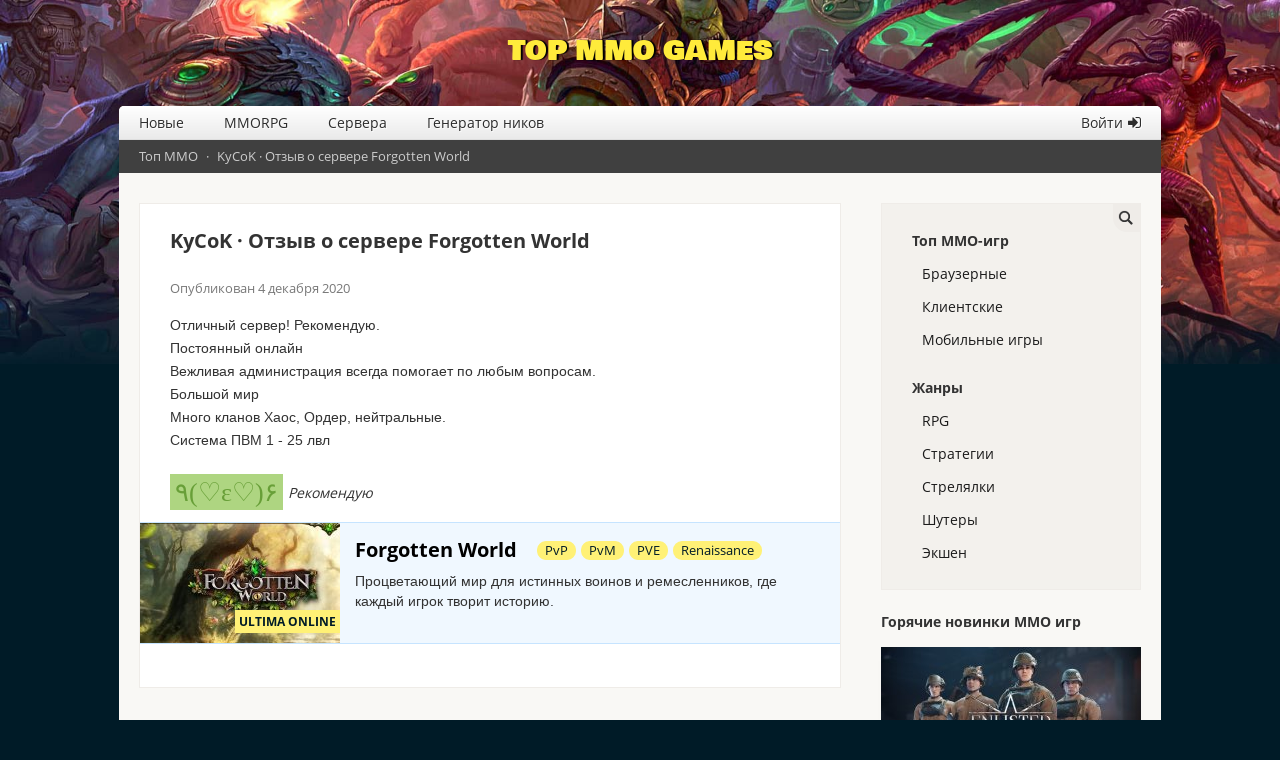

--- FILE ---
content_type: text/html; charset=UTF-8
request_url: https://top-mmogames.ru/reviews/review-1121
body_size: 3464
content:
<!DOCTYPE HTML>
<html xmlns="http://www.w3.org/1999/xhtml" xml:lang="ru" lang="ru">
<head>
<title>KyCoK · Отзыв о сервере Forgotten World</title>
<meta name="description" content="Отличный сервер! Рекомендую. Постоянный онлайн. Вежливая администрация всегда помогает по любым вопросам. Большой мир. Много кланов: Хаос, Ордер, нейтральные. Система ПВМ 1 - 25 лвл" />

<meta http-equiv="Content-Type" content="text/html; charset=UTF-8" />
<meta name="viewport" content="width=device-width, initial-scale=1">
<base href="https://top-mmogames.ru/"></base>
<link rel="canonical" href="https://top-mmogames.ru/reviews/review-1121"/>
<link rel="shortcut icon" type="image/x-icon" href="/favicon.ico">
<link rel="preload" href="/topmmo/fonts/OpenSans/OpenSans-Bold.woff2" as="font" type="font/woff2" crossorigin>
<link rel="preload" href="/topmmo/fonts/OpenSans/OpenSans-Regular.woff2" as="font" type="font/woff2" crossorigin>
<link rel="preload" href="/topmmo/fonts/fontawesome-webfont.woff2?v=4.3.0" as="font" type="font/woff2" crossorigin>
<link rel="preload" href="/topmmo/fonts/BowlbyOneSC/BowlbyOneSC-Regular.woff2" as="font" type="font/woff2" crossorigin>
<link rel="stylesheet" href="/topmmo/css/style.css?1.2" type="text/css" />
<link rel="stylesheet" href="/topmmo/css/fonts.css?1" type="text/css" />
<link rel="alternate" type="application/rss+xml" title="TOP MMO GAMES" href="rss">
</head>
<body>
<div class="logo"><a href="/">Top MMO Games</a></div>
<div id="wrapper">
<div id="header"><div class="mobilemenu"><div class="mobleft"></div><div class="mobright"></div></div>
<ul class="topmenu"><li><a href="/novye-mmo/" title="Новые обзоры ММО-игр">Новые</a></li><li><a href="/mmorpg/" title="Топ MMORPG игр">MMORPG</a></li><li><a href="/servera/" title="Сервера ММО-игр">Сервера</a></li><li><a href="/generator-nikov" title="Генератор ников">Генератор ников</a></li><li class="menulogin"><a href="/login" title="Войти на сайт">Войти</a></li></ul><div id="breadcrumbs"><span class="B_crumbBox"><span class="B_firstCrumb"><a class="B_homeCrumb" href="/" title="Топ ММО">Топ ММО</a></span>  ·  <span class="B_lastCrumb"><span class="B_currentCrumb">KyCoK · Отзыв о сервере Forgotten World</span></span></span></div></div>
<div id="content">
<article>
<h1>KyCoK · Отзыв о сервере Forgotten World</h1>
<div class="clear"></div>
<span class="news-meta">Опубликован <time class="news-date" datetime="2020-12-04T14:38:17+00:00"> 4 декабря 2020</time></span>
<p class="revtext">Отличный сервер! Рекомендую.
Постоянный онлайн
Вежливая администрация всегда помогает по любым вопросам.
Большой мир 
Много кланов Хаос, Ордер, нейтральные.
Система ПВМ 1 - 25 лвл</p>
<div class="revpage"><i class="awico thup"></i></div>
</article>
<div class="clear"></div>
<div itemscope itemtype="http://schema.org/GameServer" class="gamereview server">
<meta itemprop="name" content="Forgotten World" />
<meta itemprop="game" content="Ultima Online" />
<div class="grpic">
<a href="/uo-forgotten-world" title="Forgotten World">
<img itemprop="image" src="assets/cache/images/servers/21795/screenshot_181%282%29-200x120-a00.jpg">
<span>Ultima Online</span>
</a>
</div>
<div class="grtitle"><a href="/uo-forgotten-world" itemprop="sameAs url" title="Forgotten World">Forgotten World</a>
<div class="rts"><span>PvP</span><span>PvM</span><span>PVE</span><span>Renaissance</span></div></div>
<p class="grtext" itemprop="description">Процветающий мир для истинных воинов и ремесленников, где каждый игрок творит историю.</p>
</div>
<br />
</div>
<div id="sidebar">
<div class="sidehide"></div>
<form role="search" class="search-form-sidebar" action="search" method="get">
<div><input type="search" class="search-field" placeholder="Поиск" value="" name="text" title="Искать:">
<input type="hidden" name="searchid" value="2337607">
<input type="hidden" name="web" value="0"></div>
<div><button role="button" type="submit" class="search-submit-sidebar"><i></i></button></div>
</form>
<div class="smenu">
<span class="smenutop">Топ ММО-игр</span>
<a href="/browser/" title="Браузерные игры" >Браузерные</a>
<a href="/client/" title="Клиентские игры" >Клиентские</a>
<a href="/mobilnie-igry/" title="Мобильные игры" >Мобильные игры</a>

<span class="smenutop">Жанры</span>
<a href="/mmorpg/" title="MMORPG" >RPG</a>
<a href="/strategii/" title="Стратегии" >Стратегии</a>
<a href="/strelyalki/" title="Стрелялки" >Стрелялки</a>
<a href="/shutery/" title="Шутеры" >Шутеры</a>
<a href="/action/" title="Экшен" >Экшен</a>

</div>
<div class="rgame">
<span>Горячие новинки ММО игр</span>
<ul><li><a href="/enlisted"><span>Enlisted</span><img src="/assets/cache/images/clientgames/enlisted-260x150-61c.jpg" alt="Enlisted" width="260" height="150" /></a></li><li><a href="/leagueofangels-yarostnebes"><span>Лига Ангелов: Ярость Небес</span><img src="/assets/cache/images/clientgames/leagueofangels-yarostnebes-260x150-eac.jpg" alt="Лига Ангелов: Ярость Небес" width="260" height="150" /></a></li><li><a href="/lostark"><span>Lost Ark</span><img src="/assets/cache/images/clientgames/lostark-260x150-c11.jpg" alt="Lost Ark" width="260" height="150" /></a></li><li><a href="/lineage-2"><span>Lineage II</span><img src="/assets/cache/images/clientgames/lineage-2-260x150-a39.jpg" alt="Lineage II" width="260" height="150" /></a></li></ul>
</div>
</div>
<div class="bblock">
<div>
<span>Новые игры</span>
<ul>
<li><a href="/legendarium" title="Легендариум"><img width="36" height="36" itemprop="image" src="/assets/cache/images/mobile/legendarium-36x36-8f3.jpg" alt="Легендариум" /></a><a href="/legendarium" title="Легендариум">Легендариум</a></li><li><a href="/potc" title="Pirates of the Caribbean: Tides of War"><img width="36" height="36" itemprop="image" src="/assets/cache/images/browsergames/potc-36x36-378.jpg" alt="Pirates of the Caribbean: Tides of War" /></a><a href="/potc" title="Pirates of the Caribbean: Tides of War">Pirates of the Caribbean: Tides of War</a></li><li><a href="/monster-girls-online" title="Monster Girls Online"><img width="36" height="36" itemprop="image" src="/assets/cache/images/browsergames/monster-girls-online-36x36-f34.jpg" alt="Monster Girls Online" /></a><a href="/monster-girls-online" title="Monster Girls Online">Monster Girls Online</a></li><li><a href="/divine-ark" title="Divine Ark"><img width="36" height="36" itemprop="image" src="/assets/cache/images/clientgames/divine-ark-36x36-7c6.jpg" alt="Divine Ark" /></a><a href="/divine-ark" title="Divine Ark">Divine Ark</a></li><li><a href="/fantasy-hearts" title="Fantasy Hearts"><img width="36" height="36" itemprop="image" src="/assets/cache/images/mobile/fantasy-hearts-36x36-3da.jpg" alt="Fantasy Hearts" /></a><a href="/fantasy-hearts" title="Fantasy Hearts">Fantasy Hearts</a></li>
</ul>
</div>
<div>
<span>Новые сервера</span>
<ul>
<li><a href="/server-wow-alteracpvp" title="WoW Alterac PvP"><img width="36" height="36" itemprop="image" alt="WoW Alterac PvP" src="/assets/cache/images/servers/21788/img_0567-36x36-f6c.jpeg" /></a><a href="/server-wow-alteracpvp" title="WoW Alterac PvP">WoW Alterac PvP</a></li><li><a href="/server-mu-kaimass" title="MU-KAIMAS"><img width="36" height="36" itemprop="image" alt="MU-KAIMAS" src="/assets/cache/images/servers/21592/idwa7xt_copy_640x330-36x36-3dd.png" /></a><a href="/server-mu-kaimass" title="MU-KAIMAS">MU-KAIMAS</a></li><li><a href="/server-uo-xl" title="Ultima Online XL"><img width="36" height="36" itemprop="image" alt="Ultima Online XL" src="/assets/cache/images/servers/6177/xl-36x36-829.jpg" /></a><a href="/server-uo-xl" title="Ultima Online XL">Ultima Online XL</a></li><li><a href="/server-wow-warborn" title="Warborn WoW"><img width="36" height="36" itemprop="image" alt="Warborn WoW" src="/assets/cache/images/servers/21435/qweqweqwe%282%29-36x36-d5a.jpg" /></a><a href="/server-wow-warborn" title="Warborn WoW">Warborn WoW</a></li><li><a href="/server-mu-life" title="LifeMu"><img width="36" height="36" itemprop="image" alt="LifeMu" src="/assets/cache/images/servers/21101/lifemu_cover_640x330-36x36-f44.png" /></a><a href="/server-mu-life" title="LifeMu">LifeMu</a></li>
</ul>
</div>
</div>
<div id="sideoverlay"></div>
</div>
<div id="footer">
<div class="fmenu"><a href="/terms" title="Условия использования Top-MMOGames.ru" target="_blank">Условия использования</a> | <a href="/privacy-policy" title="Политика конфиденциальности Top-MMOGames.ru" target="_blank">Конфиденциальность</a> | <a href="/contact">Контакты</a> | <a href="/sitemap">Карта сайта</a> | <a href="/reklama">Реклама</a></div>
<div class="fcontent"><span>© 2016 - 2026 TOP MMO GAMES</span></div>
</div>
<script type="text/javascript">
( function() {
var header, mobleft, mobright, topmenu, wrapper, sidebar, sidehide;
header = document.getElementById( 'header' );
wrapper = document.getElementById( 'wrapper' );
sidebar = document.getElementById( 'sidebar' );
mobleft = header.getElementsByClassName( 'mobleft' )[0];
mobright = header.getElementsByClassName( 'mobright' )[0];
sidehide = sidebar.getElementsByClassName( 'sidehide' )[0];
if ( 'undefined' === typeof mobleft )
return;
topmenu = header.getElementsByTagName( 'ul' )[0];
if ( 'undefined' === typeof topmenu ) {
mobleft.style.display = 'none';
return;
}
mobright.onclick = function() {
wrapper.className += ' toggledside';
};
sidehide.onclick = function() {
wrapper.className = wrapper.className.replace( ' toggledside', '' ); 
};
mobleft.onclick = function() {
if ( -1 !== header.className.indexOf( 'toggled' ) )
header.className = header.className.replace( ' toggled', '' );
else
header.className += ' toggled';
};
} )();
document.getElementById("sideoverlay").onclick = function() {
if ( -1 !== document.getElementById( 'wrapper' ).className.indexOf( 'toggledside' ) ) {
document.getElementById( 'wrapper' ).className = document.getElementById( 'wrapper' ).className.replace( ' toggledside', '' );}};
</script>
<!-- Yandex.Metrika counter -->
<script type="text/javascript" >
(function (d, w, c) {
(w[c] = w[c] || []).push(function() {
try {
w.yaCounter36302530 = new Ya.Metrika({
id:36302530,
clickmap:true,
trackLinks:true,
accurateTrackBounce:true
});
} catch(e) { }
});
var n = d.getElementsByTagName("script")[0],
s = d.createElement("script"),
f = function () { n.parentNode.insertBefore(s, n); };
s.type = "text/javascript";
s.async = true;
s.src = "https://cdn.jsdelivr.net/npm/yandex-metrica-watch/watch.js";
if (w.opera == "[object Opera]") {
d.addEventListener("DOMContentLoaded", f, false);
} else { f(); }
})(document, window, "yandex_metrika_callbacks");
</script>
<noscript><div><img src="https://mc.yandex.ru/watch/36302530" style="position:absolute; left:-9999px;" alt="" /></div></noscript>
<!-- /Yandex.Metrika counter -->
</body>
</html>

--- FILE ---
content_type: text/css
request_url: https://top-mmogames.ru/topmmo/css/style.css?1.2
body_size: 7745
content:
@font-face {
  font-family: "FontAwesome";
  font-display: swap;
  src: url("/topmmo/fonts/fontawesome-webfont.eot?v=4.3.0");
  src: url("/topmmo/fonts/fontawesome-webfont.eot?#iefix&v=4.3.0") format("embedded-opentype"), url("/topmmo/fonts/fontawesome-webfont.woff2?v=4.3.0") format("woff2"),
    url("/topmmo/fonts/fontawesome-webfont.woff?v=4.3.0") format("woff"), url("/topmmo/fonts/fontawesome-webfont.ttf?v=4.3.0") format("truetype"),
    url("/topmmo/fonts/fontawesome-webfont.svg?v=4.3.0#fontawesomeregular") format("svg");
  font-weight: normal;
  font-style: normal;
  font: normal normal normal 14px/1 FontAwesome;
  font-size: inherit;
  text-rendering: auto;
  -webkit-font-smoothing: antialiased;
  -moz-osx-font-smoothing: grayscale;
  transform: translate(0, 0);
}
html {
  word-wrap: break-word;
}
body {
  color: #333;
  font-family: "Open Sans", Helvetica, serif;
  font-size: 14px;
  line-height: 23px;
  width: 100%;
  margin: 0;
  padding: 0;
  background: #001b27 url("/topmmo/img/bg.jpg") center 0 no-repeat;
  background-size: contain;
  position: relative;
  box-sizing: border-box;
}
::selection {
  background: #e0e9f9;
}
::-moz-selection {
  background: #e0e9f9;
}
p,
ul,
ol,
label {
  margin-bottom: 1em;
  font-family: Arial;
}
a {
  color: orangered;
  text-decoration: none;
  border-bottom: 1px solid #ffbeaa;
  cursor: pointer;
  -webkit-transition: color 0.3s ease, border-color 0.3s ease;
  transition: color 0.3s ease, border-color 0.3s ease;
}
a > img {
  border: none;
  vertical-align: bottom;
  max-width: 100%;
  height: auto;
}
a:hover {
  border-bottom: 1px solid #fff;
}
h1,
h2 {
  font-weight: 700;
  font-size: 20px;
  margin: 15px 0 25px;
}
h2 {
  font-size: 18px;
  margin-bottom: 15px;
}
blockquote {
  display: block;
  box-shadow: 1px 1px 1px 1px rgba(50, 50, 50, 0.2);
  padding: 0.5em 10px;
  margin: 0;
  text-align: center;
  border-left: 3px solid #fff176;
}
article h1 {
  float: left;
  margin-right: 10px;
}
div.score {
  font-size: 14px;
  font-family: "Open Sans", Helvetica, serif;
}
#wrapper {
  max-width: 1042px;
  width: 100%;
  margin: 0 auto 20px;
  overflow: hidden;
  background: #f9f8f5;
  padding-bottom: 30px;
  border-radius: 5px 5px 3px 3px;
}
#breadcrumbs {
  padding: 5px 15px;
  background: #404040;
  color: #ccc;
  font-size: 13px;
}
#breadcrumbs a {
  border: none;
  padding: 0 5px;
  color: #ccc;
}
#breadcrumbs a:hover {
  color: #ff4500;
}
#header {
  margin-bottom: 30px;
}
.B_currentCrumb {
  padding-left: 5px;
}
.topmenu {
  position: relative;
  font-size: 15px;
  background: #fff;
  background: -moz-linear-gradient(top, #ffffff 0%, #eaeaea 100%);
  background: -webkit-gradient(linear, left top, left bottom, color-stop(0%, #ffffff), color-stop(100%, #eaeaea));
  background: -webkit-linear-gradient(top, #ffffff 0%, #eaeaea 100%);
  background: -o-linear-gradient(top, #ffffff 0%, #eaeaea 100%);
  background: -ms-linear-gradient(top, #ffffff 0%, #eaeaea 100%);
  background: linear-gradient(to bottom, #ffffff 0%, #eaeaea 100%);
  padding: 0;
  display: block;
  margin: 0;
  list-style: none;
  border-bottom: 1px solid #dedede;
}
.topmenu li {
  display: inline-block;
}
.topmenu a {
  padding: 5px 20px;
  display: block;
  font-size: 14px;
  color: #2d2d2d;
  font-family: "Open Sans";
  text-shadow: 1px 1px 0 rgb(253, 253, 253);
  border-bottom: none;
}
.topmenu a:hover {
  background: #d8d8d8;
  text-shadow: 1px 1px 0 rgb(236, 236, 236);
  border-radius: 4px 4px 0 0;
}
.topmenu li.lpm > span {
  padding: 5px 10px;
  margin: 0;
}
.topmenu ul.serversmenuhid {
  top: 33px;
  max-width: 160px;
  background: #e4e1d8;
}
.logo {
  display: block;
  text-align: center;
  padding: 40px 0;
}
.logo a {
  font-size: 27px;
  text-decoration: none;
  border-bottom: none;
  color: #ffeb3b;
  font-family: "Bowlby One SC";
  text-transform: uppercase;
  text-shadow: 2px 0px 1px black;
}
.logo a:hover {
  color: yellow;
}
#content {
  float: left;
  padding: 20px 30px;
  max-width: 702px;
  width: 100%;
  margin: 0 20px;
  box-sizing: border-box;
  background: #fff;
  border: 1px solid #efece8;
}
#content article {
  margin-top: -10px;
}
#sidebar {
  float: right;
  width: 300px;
  box-sizing: border-box;
  border-radius: 4px;
  padding: 0 20px;
}
#footer {
  text-align: center;
}
.fcontent,
.rgame {
  padding: 20px 0px;
}
.fcontent > span {
  color: #607d8b;
}
.rgame > ul {
  padding: 0;
  list-style: none;
}
.rgame > span {
  font-style: italic;
}
.rgame > ul img {
  vertical-align: bottom;
}
.rgame > ul a:hover > img {
  opacity: 0.8;
}
.rgame > ul a:hover > span {
  background: yellow;
}
.rgame > ul > li div {
  margin-top: 5px;
  text-align: center;
}
.rgame > ul > li {
  margin-bottom: 15px;
  position: relative;
  box-shadow: 0 8px 6px -6px #777;
}
.rgame > ul > li > a > span {
  display: block;
  width: 100%;
  padding: 3px 0;
  background: rgba(64, 64, 64, 0.6);
  position: absolute;
  text-align: center;
  background: #fff176;
  color: #001b27;
  text-transform: uppercase;
  font-weight: 600;
  font-size: 12px;
  right: 0;
  bottom: 10px;
  z-index: 999;
}
.rgame > span {
  font-weight: bold;
  font-style: normal;
}
.smenu {
  padding: 20px 30px;
  background: #f3f1ed;
  border: 1px solid #efece8;
}
.smenu > span {
  font-style: italic;
}
.smenu a {
  display: block;
  padding: 5px 40px;
  border-bottom: none;
  color: #1b1b1b;
  margin: 0 -30px;
}
.smenu a:hover {
  border-bottom: none;
  color: #3f51b5;
  background: #e4e0d7;
}
.smenu span.active {
  padding: 5px 40px;
  margin: 0 -30px;
  display: block;
  background: #e4e0d7;
}
span.smenutop {
  display: block;
  margin: 20px 0 5px;
  font-weight: bold;
  font-style: normal;
}
span.smenutop:first-child {
  margin-top: 5px;
}
span.active {
  display: block;
  padding: 5px 5px;
}
.hcc.hc__right {
  padding: 0;
}
span.votesClass {
  margin-left: 5px;
  display: inline-block;
}
span.votesClass:before {
  font-family: "FontAwesome";
  margin-right: 5px;
  color: #ff9800;
  -webkit-font-smoothing: antialiased;
  content: "\f0c0";
}
.gm {
  clear: both;
  display: block;
  padding: 20px 30px;
  overflow: hidden;
  background-color: aliceblue;
  margin: 0 -30px;
}
.gamefeatures,
.gameinfo {
  width: 50%;
  float: left;
}
.gamefeatures > span,
.gameinfo > span {
  font-size: 15px;
  font-weight: bold;
}
.gameinfo > ul {
  list-style: none;
  padding: 0 10px 0;
}
.gameinfo > ul,
.gamefeatures > ul {
  margin-bottom: 0;
}
div.rating {
  position: relative;
  padding-top: 15px;
}
div.voted {
  padding-bottom: 12px;
}
div.msgClass {
  right: 0;
  bottom: -35px;
}
ul.star-rating2,
ul.star-rating {
  margin-top: 0;
  margin-bottom: 0;
}
.gamepic {
  margin: 0 -30px;
}
.gamepic a {
  border: none;
}
.gamepic img {
  vertical-align: bottom;
  width: 100%;
  height: auto;
}
a.anchor {
  border-bottom: 1px dotted #ffbeaa;
}
a.anchor:hover {
  border-bottom: none;
}
.wtp {
  list-style: none;
  padding: 0;
  margin: 0;
  display: table;
  width: 100%;
  border-collapse: collapse;
  margin-bottom: 25px;
  box-sizing: border-box;
}
.wtp li {
  display: table-row;
  border-bottom: 1px solid #cfd6da;
  border-top: 1px solid #cfd6da;
  border-left: 10px solid orangered;
  border-right: 1px solid #cfd6da;
}
.pt {
  list-style: none;
  padding: 0;
  margin: 0 -30px;
  margin-bottom: 25px;
  box-sizing: border-box;
  background: aliceblue;
  overflow: hidden;
}
.pt li {
  border: none;
  float: left;
  margin: 0 5px;
  width: 135px;
}
.pt li.pclink {
  width: 50%;
  margin: 0;
}
.pt li.pclink a {
  background: #ffeb3b;
  padding: 10px 15px 10px 30px;
  color: #000;
  font-size: 15px;
  text-transform: uppercase;
  font-weight: bold;
  position: relative;
  border-bottom: none;
  vertical-align: middle;
  float: left;
  line-height: 25px;
}
.pt li.pclink a:after {
  position: absolute;
  top: 0;
  right: 0;
  bottom: 0;
  left: 100%;
  content: "";
  -webkit-transform: scale(0.67, 1) rotate(45deg);
  -ms-transform: scale(0.67, 1) rotate(45deg);
  -o-transform: scale(0.67, 1) rotate(45deg);
  transform: scale(0.67, 1) rotate(45deg);
  -webkit-transform-origin: 0 0;
  -ms-transform-origin: 0 0;
  -o-transform-origin: 0 0;
  transform-origin: 0 0;
  background-color: #ffeb3b;
  height: 32px;
  width: 32px;
}
.pt li.pclink a:hover {
  background: yellow;
}
.pt li.pclink a:hover:after {
  background: yellow;
}
.pt.bot {
  background: none;
  margin: 0;
}
.pt.bot .applink {
  padding-left: 0;
}
.wtp li:hover {
  background: rgba(245, 245, 220, 0.65);
}
.wtp li a {
  display: table-cell;
  width: 100%;
  padding: 10px 20px;
  border-bottom: none;
  text-transform: uppercase;
  font-weight: 600;
}
.gamereview {
  background-color: aliceblue;
  overflow: hidden;
  border-top: solid 1px #c6e4ff;
  margin: 0 -30px;
  border-bottom: solid 1px #c6e4ff;
}
.gamereview.server div.grtitle a {
  float: left;
  margin-right: 20px;
}
.gamereview.news {
  border-top: solid 1px #efece8;
  background: #fff;
  border-bottom: none;
}
.page {
  background: #f3f1ed;
  padding: 0 30px;
  margin: 0 -30px;
}
.page a {
  color: #cc3700;
}
.page a,
.page span.current {
  padding: 0 5px;
  font-size: 16px;
  border-bottom: 0;
  display: inline-block;
  line-height: 32px;
}
.page span.current {
  font-size: 17px;
}
.page a:hover {
  color: #3f51b5;
  background: #e4e0d7;
}
.newreview {
  margin-bottom: 20px;
}
.grpic {
  float: left;
  margin-right: 15px;
  position: relative;
}
.grpic a {
  border-bottom: none;
}
.grpic img {
  vertical-align: bottom;
}
.news div.grpic {
  float: none;
  width: 100%;
  padding: 0;
  margin: 0;
}
.grpic a:hover img {
  opacity: 0.8;
}
div.server div.grpic a span,
.pgstatus span {
  position: absolute;
  right: 0;
  bottom: 10px;
  display: block;
  font-size: 12px;
  padding: 0 4px;
  background: #fff176;
  color: #001b27;
  text-transform: uppercase;
  font-weight: 600;
}
div.server div.grpic a:hover span {
  background: yellow;
}
.pgstatus span {
  position: initial;
  float: left;
}
.grtitle {
  padding: 15px 15px 5px;
}
.grtitle a {
  border-bottom: none;
  font-size: 20px;
  color: #000;
  font-weight: 700;
}
.grtitle a:hover {
  color: orangered;
}
.gamereview.news span.news-meta,
.grtext {
  padding: 0 15px;
}
.gamereview.server p.grtext {
  line-height: 145%;
  margin-top: 5px;
}
.platform a,
.genre a,
.platform span,
.genre span {
  padding: 2px 4px;
  background: beige;
  text-decoration: none;
  color: #4caf50;
  font-size: 12px;
}
.serversmenu li a {
  padding: 0 8px;
  text-decoration: none;
  color: #404040;
  font-size: 12px;
  border: none;
  margin: 0 3px;
  display: block;
  line-height: 24px;
}
.serversmenu li.active a {
  background: #e4e0d7;
  font-style: italic;
}
.platform a,
.platform span {
  color: #008205;
}
.platform span,
.genre span {
  border-bottom: solid 1px #ffbeaa;
}
.genre a,
.genre span {
  color: #3f51b5;
}
.serversmenu li a:hover {
  color: #3f51b5;
  background: #e4e0d7;
}
.position {
  width: 190px;
  border-top: solid 3px #dedfe0;
  margin: 20px auto 0;
  height: 20px;
  text-align: center;
  clear: both;
}
.position span {
  position: relative;
  text-align: center;
  top: -15px;
  background: #fff;
  font-size: 20px;
  font-weight: bold;
  padding: 0 10px;
  color: #7b7b7b;
}
#hypercomments_widget {
  margin-top: 20px;
}
.ya-share2 {
  margin-top: 20px;
  margin-bottom: 20px;
  text-align: center;
}
.ya-share2 a {
  display: inline-block;
  border-radius: 2px;
  overflow: hidden;
  position: relative;
  border-bottom: none;
}
.ya-share2 a span.socico {
  height: 18px;
  width: 18px;
  background-size: 18px 18px;
  display: block;
}
.vkshare {
  background-color: #48729e;
}
.vkshare span.socico {
  background: url([data-uri]),
    linear-gradient(transparent, transparent);
}
.fbshare {
  background-color: #3b5998;
}
.fbshare span.socico {
  background: url([data-uri]),
    linear-gradient(transparent, transparent);
}
.gpshare {
  background-color: #dc4e41;
}
.gpshare span.socico {
  background: url([data-uri]),
    linear-gradient(transparent, transparent);
}
.ttshare {
  background-color: #00aced;
}
.ttshare span.socico {
  background: url([data-uri]),
    linear-gradient(transparent, transparent);
}
#lightbox a {
  border-bottom: none;
}
#contactform input,
#contactform optgroup,
#contactform select,
#contactform textarea {
  border: 1px solid #ccc;
  color: #666;
  margin: 8px 0 10px;
  padding: 8px;
  display: block;
  max-width: 500px;
  width: 100%;
  font-family: Arial;
  font-size: 14px;
}
#contactform select.input_field {
  max-width: 300px;
}
#contactform input.submitbtn,
.submitbtn {
  border: 1px solid #ccc;
  border-color: #ccc #ccc #bbb #ccc;
  border-radius: 3px;
  background: #e6e6e6;
  box-shadow: inset 0 1px 0 rgba(255, 255, 255, 0.5), inset 0 15px 17px rgba(255, 255, 255, 0.5), inset 0 -5px 12px rgba(0, 0, 0, 0.05);
  cursor: pointer;
  -webkit-appearance: button;
  font-size: 88%;
  line-height: 1;
  padding: 8px 14px;
  text-shadow: 0 1px 0 rgba(255, 255, 255, 0.8);
  width: 120px;
}
#contactform.regform input.rega {
  width: 150px;
}
#contactform.regform label {
  margin-top: 5px;
  margin-right: 15px;
  text-align: left;
  float: left;
  width: 130px;
}
#contactform.regform a.regcaptcha {
  margin-left: 145px;
}
#contactform form.loginform {
  margin-bottom: 18px;
}
#contactform form.loginform div {
  max-width: 318px;
  width: auto;
  margin-bottom: 15px;
}
#contactform form.loginform div label {
  float: right;
  margin-left: 8px;
  cursor: pointer;
}
#contactform form.loginform div input {
  float: right;
  width: 10px;
  margin-top: 7px;
  cursor: pointer;
}
#contactform form.reminderform input.submitbtn {
  display: inline-block;
  margin-right: 10px;
}
#contactform form input[name="vericode"] {
  width: 150px;
  float: left;
  margin-right: 20px;
}
#contactform form input[type="file"] {
  width: auto;
  border: none;
  background: aliceblue;
}
.errors {
  color: red;
}
.gametrailer {
  display: block;
  margin: 25px auto;
  width: 100%;
}
.fmenu {
  color: #ccc;
}
.fmenu a {
  border-bottom: solid 1px #ccc;
  color: #3c768b;
  margin: 0 8px;
}
.fmenu a:hover {
  border-bottom: none;
}
.rel {
  padding: 0;
  list-style: none;
  overflow: hidden;
  margin-top: 20px;
  margin-bottom: 0;
}
.rel li {
  float: left;
  margin-right: 20px;
  margin-bottom: 10px;
  text-align: center;
  width: 200px;
  position: relative;
  box-shadow: 0 8px 6px -6px #777;
}
.rel li span {
  display: block;
  padding: 0px 4px;
  background: rgba(64, 64, 64, 0.6);
  position: absolute;
  text-align: center;
  background: #fff176;
  color: #001b27;
  text-transform: uppercase;
  font-weight: 600;
  font-size: 12px;
  left: 0;
  bottom: 10px;
  z-index: 999;
}
.rel li:last-child {
  margin-right: 0;
}
.rel li > a {
  border: none;
}
.rel li a:hover img {
  opacity: 0.8;
}
.rel li a:hover span {
  background: yellow;
}
.serversmenu {
  padding: 0 5px;
  list-style: none;
  margin: 0 -30px;
  background: #f3f1ed;
  border: 1px solid #efece8;
  position: relative;
}
.serversmenu li {
  display: inline-block;
}
li.lpm {
  padding: 0;
  margin: 0;
  cursor: pointer;
}
li.lpm:hover {
  display: inline;
}
li.lpm > span {
  display: inline-block;
  padding: 0 10px;
  margin: 0 2px;
}
li.lpm:hover > span {
  color: #3f51b5;
  background: #e4e0d7;
}
ul.serversmenuhid {
  display: none;
  position: absolute;
  z-index: 9999;
  background: #f3f1ed;
  right: 0;
  top: 23px;
  padding: 5px 0;
  width: 100%;
  max-width: 150px;
  cursor: default;
}
ul.serversmenuhid li {
  display: block;
  text-align: right;
  margin: 4px 0;
}
li.lpm:hover ul.serversmenuhid,
ul.serversmenuhid:hover {
  display: block;
  -webkit-animation: showNav 250ms ease-in-out both;
  animation: showNav 250ms ease-in-out both;
}
.addservbtn {
  margin-left: -30px;
  margin-top: 20px;
  margin-bottom: 10px;
  max-width: 200px;
  text-align: center;
}
.addservbtn a {
  font-size: 12px;
  text-decoration: none;
  border-bottom: 0;
  padding: 0px 8px;
  background: #fff176;
  color: #001b27;
  font-weight: bold;
  display: block;
  text-transform: uppercase;
  line-height: 24px;
}
.addservbtn a:hover {
  background: yellow;
}
.rts span {
  padding: 0px 8px;
  background: #fff176;
  margin-right: 5px;
  color: #001b27;
  border-radius: 10px;
  font-size: 13px;
  display: inline-block;
  line-height: 150%;
}
.slick-slide img {
  margin: 0 auto;
}
#content button.slick-prev {
  left: 0;
  z-index: 9999;
  height: 100%;
  width: 25px;
  background: rgba(0, 0, 0, 0.5);
}
#content button.slick-prev:before {
  content: "\f053";
  font-family: "FontAwesome";
  opacity: 0.9;
  font-size: 25px;
  color: #fff;
  text-rendering: auto;
  -webkit-font-smoothing: antialiased;
  -moz-osx-font-smoothing: grayscale;
}
#content button.slick-prev:hover,
#content button.slick-next:hover {
  background: rgba(0, 0, 0, 0.7);
}
#content button.slick-next {
  right: 0;
  z-index: 9999;
  height: 100%;
  width: 25px;
  background: rgba(0, 0, 0, 0.5);
}
#content button.slick-next:before {
  content: "\f054";
  font-family: "FontAwesome";
  opacity: 0.9;
  font-size: 25px;
  color: #fff;
  text-rendering: auto;
  -webkit-font-smoothing: antialiased;
  -moz-osx-font-smoothing: grayscale;
}
.glry div {
  float: left;
  width: 80px;
  height: 80px;
  line-height: 60px;
  text-align: center;
}
.glry div a {
  border: none;
  -webkit-transition: all 1s cubic-bezier(0.19, 1, 0.22, 1) 0s;
  transition: all 1s cubic-bezier(0.19, 1, 0.22, 1) 0s;
  display: block;
  padding: 10px;
}
.glry div a img {
  width: 60px;
  height: 60px;
  display: block;
}
.glry div a:hover {
  -webkit-transform: scale(1.5) !important;
  -ms-transform: scale(1.5) !important;
  transform: scale(1.5) !important;
}
.clear {
  clear: both;
}
.applink:first-child {
  padding-left: 15px;
}
.applink a {
  text-decoration: none;
  border: none;
}
div.linkblock {
  display: inline-block;
  margin-top: 10px;
  width: 100%;
}
.linkblock label {
  font-weight: bold;
}
.linkblock textarea {
  border: 1px solid #ccc;
  color: #666;
  padding: 8px;
  display: block;
  font-family: Arial;
  font-size: 12px;
  width: 100%;
  box-sizing: border-box;
}
.introtext {
  padding: 0 30px;
  margin: 0 -30px;
}
.introtext h1 {
  display: inline-block;
  margin-bottom: 15px;
}
.introtext span.itlink:before {
  content: "/";
  border-bottom: none;
  padding: 0 10px;
}
.bblock {
  display: block;
  width: 100%;
  overflow: hidden;
  margin-top: 30px;
  padding: 10px;
  box-sizing: border-box;
  background: #f3f1ed;
}
.bblock div {
  display: block;
  width: 50%;
  overflow: hidden;
  margin: 0;
  float: left;
  padding: 20px 30px 10px;
  box-sizing: border-box;
}
.bblock div:first-child {
  padding-right: 15px;
}
.bblock div:last-child {
  padding-left: 15px;
}
.bblock div span {
  font-weight: bold;
}
.bblock div ul {
  list-style-type: none;
  padding: 0;
}
.bblock div ul li {
  padding: 4px 0;
  margin: 2px;
}
.bblock div ul li a {
  color: #000;
  border: 0;
}
.bblock div ul li a:hover {
  color: #3f51b5;
}
.bblock div ul li img {
  display: inline-block;
  vertical-align: middle;
  margin-right: 15px;
  border: 1px solid #c6e4ff;
}
.bblock div ul li img:hover {
  opacity: 0.8;
}
#servinf {
  padding: 0 10px;
  border-bottom: 1px solid #c6e4ff;
  background: aliceblue;
  margin: 0 -30px 20px -30px;
}
#servinf li {
  display: inline-block;
  cursor: pointer;
  padding: 3px 10px;
  font-size: 13px;
  border-radius: 3px 3px 0 0;
  margin-right: 6px;
  background: #c6e4ff;
}
#servinf li:hover {
  color: #3f51b5;
}
#servinf li.show {
  cursor: auto;
  background: #fff;
  font-style: italic;
  box-sizing: inherit;
  border: solid 1px #c6e4ff;
  border-bottom: 1px solid #fff;
  margin-bottom: -1px;
}
#servinf li.show:hover {
  color: #333;
}
.nv {
  display: none;
}
.genbtn {
  text-align: center;
  -webkit-appearance: inherit;
  margin: 0 auto;
}
#nickname {
  column-count: 6;
  margin: 20px 0;
  column-width: 100px;
}
#nickname span {
  display: block;
  text-align: center;
  -webkit-transition: background-color 1s linear;
  -o-transition: background-color 1s linear;
  -moz-transition: background-color 1s linear;
  transition: background-color 1s linear;
}
#nickname span:first-child,
#nickname span:hover {
  background: aliceblue;
}
.submitbtn.genbtn:hover {
  background: rgba(230, 230, 230, 0.6);
}
.menulogin,
.menulogout {
  float: right;
}
.menulogin a:before,
.menulogout a:before {
  font-family: "FontAwesome";
  margin-left: 5px;
  -webkit-font-smoothing: antialiased;
  content: "\f090";
  float: right;
  vertical-align: -webkit-baseline-middle;
  font-size: 15px;
}
.menulogout a:before {
  content: none;
}
.menulogout li.last a:before {
  content: "\f08b";
}
.hc__menu {
  display: none !important;
}
div.server div.grpic a span.red,
.pgstatus span.red {
  background: #e57373;
}
div#b4s a img {
  opacity: 0.8;
}
div#b4s a.active img,
div#b4s a img:hover {
  opacity: 1;
}
.advert span:after {
  font-family: "FontAwesome";
  margin-right: 5px;
  -webkit-font-smoothing: antialiased;
  content: "\f25b";
}
h1.news-h1 {
  margin-bottom: 15px;
}
.news-meta {
  display: block;
  color: #797979;
  font-size: 13px;
  margin-bottom: 1em;
}
#g-recaptcha {
  position: absolute;
  z-index: 9999;
  margin-left: auto;
  margin-right: auto;
  left: 0;
  right: 0;
  width: 304px;
}
#wrapper.showcaptcha #sideoverlay {
  position: fixed;
  top: 0;
  left: 0;
  width: 100%;
  height: 100%;
  background: rgba(0, 0, 0, 0.6);
  z-index: 99;
}
@media (max-width: 1041px) {
  #content {
    float: none;
    padding: 20px 15%;
    max-width: 100%;
    width: auto;
  }
  #wrapper.toggledside #sideoverlay {
    position: fixed;
    top: 0;
    left: 0;
    width: 100%;
    height: 100%;
    background: rgba(0, 0, 0, 0.6);
    z-index: 99;
  }
  .topmenu,
  #sidebar {
    display: none;
  }
  #sidebar {
    float: none;
    margin: 0 auto;
    position: absolute;
    top: 0;
    right: 0;
    background: #fff;
    border-radius: 0;
    padding: 20px;
    z-index: 999;
  }
  #wrapper.toggledside #sidebar {
    transform: translate(0, 0);
    -webkit-transform: translate(0, 0);
    -o-transform: translate(0, 0);
    -moz-transform: translate(0, 0);
    height: 100%;
  }
  #header.toggled ul.topmenu,
  #wrapper.toggledside #sidebar {
    display: block;
  }
  ul.topmenu li {
    display: block;
  }
  #header.toggled ul.topmenu li {
    padding: 5px 0;
  }
  .menulogin {
    float: none;
  }
  .menulogin a:before {
    margin: 0;
    margin-right: 5px;
    float: left;
  }
  .mobilemenu {
    width: 100%;
    display: block;
    font-size: 18px;
    background: #ffffff;
    background: -moz-linear-gradient(top, #ffffff 0%, #eaeaea 100%);
    background: -webkit-gradient(linear, left top, left bottom, color-stop(0%, #ffffff), color-stop(100%, #eaeaea));
    background: -webkit-linear-gradient(top, #ffffff 0%, #eaeaea 100%);
    background: -o-linear-gradient(top, #ffffff 0%, #eaeaea 100%);
    background: -ms-linear-gradient(top, #ffffff 0%, #eaeaea 100%);
    background: linear-gradient(to bottom, #ffffff 0%, #eaeaea 100%);
    line-height: 35px;
    overflow: hidden;
  }
  .mobleft,
  .mobright {
    cursor: pointer;
    padding: 0 20px;
  }
  .mobleft {
    float: left;
  }
  .mobright {
    float: right;
  }
  .mobleft:before,
  .mobright:after {
    font-family: "FontAwesome";
    color: #3d3d3d;
    -webkit-font-smoothing: antialiased;
    content: "\f0c9";
    text-shadow: 1px 1px 0 rgb(253, 253, 253);
  }
  #header.toggled div.mobleft:before {
    content: "\f00d";
  }
  .mobright:after {
    content: "\f141";
  }
  .mobleft:after,
  .mobright:before {
    content: "Меню";
    font-size: 15px;
    color: #2d2d2d;
    font-family: "Open Sans";
    text-shadow: 1px 1px 0 rgb(253, 253, 253);
    margin-left: 15px;
    vertical-align: top;
  }
  .mobleft:hover,
  .mobright:hover {
    background: #d8d8d8;
    text-shadow: 1px 1px 0 rgb(236, 236, 236);
    border-radius: 4px 4px 0 0;
  }
  .mobright:before {
    content: "Сайдбар";
    margin-right: 15px;
  }
  .sidehide {
    display: block;
    background: #fff176;
    padding: 5px 30px;
    margin-bottom: 10px;
    cursor: pointer;
  }
  .sidehide:hover {
    background: yellow;
  }
  .sidehide:before {
    font-family: "FontAwesome";
    color: #3d3d3d;
    -webkit-font-smoothing: antialiased;
    content: "\f00d";
    margin-right: 10px;
  }
  .sidehide:after {
    content: "Скрыть";
    font-family: "Open Sans";
    font-weight: bold;
  }
}
.jtform,
.jtform textarea {
  margin-bottom: 10px;
}
.jtform fieldset {
  border: 0;
  padding: 0;
  margin: 0;
}
.jtform textarea {
  -moz-box-sizing: border-box;
  -webkit-box-sizing: border-box;
  box-sizing: border-box;
  height: 45px;
  width: 100%;
  background-color: #fff;
  white-space: pre-wrap;
  word-wrap: break-word;
  border: 1px solid #e1e4e6;
  font-size: 14px;
  padding: 14px 60px 14px 9px;
  resize: none;
  -o-border-radius: 2px;
  -moz-border-radius: 2px;
  -khtml-border-radius: 2px;
  -webkit-border-radius: 2px;
  border-radius: 2px;
  -moz-background-clip: padding;
  -webkit-background-clip: padding-box;
  background-clip: padding-box;
  -o-box-shadow: 0 0 1px rgba(0, 0, 0, 0.01), 0 2px 1px rgba(0, 0, 0, 0.04);
  -moz-box-shadow: 0 0 1px rgba(0, 0, 0, 0.01), 0 2px 1px rgba(0, 0, 0, 0.04);
  -khtml-box-shadow: 0 0 1px rgba(0, 0, 0, 0.01), 0 2px 1px rgba(0, 0, 0, 0.04);
  -webkit-box-shadow: 0 0 1px rgba(0, 0, 0, 0.01), 0 2px 1px rgba(0, 0, 0, 0.04);
  box-shadow: 0 0 1px rgba(0, 0, 0, 0.01), 0 2px 1px rgba(0, 0, 0, 0.04);
  -webkit-transition-property: height;
  -moz-transition-property: height;
  -o-transition-property: height;
  transition-property: height;
  -webkit-transition-duration: 0.25s;
  -moz-transition-duration: 0.25s;
  -o-transition-duration: 0.25s;
  transition-duration: 0.25s;
  font-family: Arial;
}
.jtform textarea:focus {
  -o-box-shadow: 0 0 5px 3px rgba(95, 151, 216, 0.14);
  -moz-box-shadow: 0 0 5px 3px rgba(95, 151, 216, 0.14);
  -khtml-box-shadow: 0 0 5px 3px rgba(95, 151, 216, 0.14);
  -webkit-box-shadow: 0 0 5px 3px rgba(95, 151, 216, 0.14);
  box-shadow: 0 0 5px 3px rgba(95, 151, 216, 0.14);
  height: 180px;
  resize: vertical;
}
.jtcomment {
  font-family: Arial;
  word-wrap: break-word;
  color: #363636;
}
.jtform .submitbtn,
.jtmod {
  float: right;
}
.jtmod {
  padding: 4px;
}
.jtform .g-recaptcha,
.jtposticon {
  float: left;
}
.jtmod > a {
  border: 0;
}
.jteditby,
.jtextra,
.jtposter {
  font-size: 11px;
  color: #a3a3a3;
}
.jtposter b {
  color: #444;
  font-size: 14px;
  margin-right: 6px;
}
.jtextra {
  float: right;
}
.jtmessage {
  padding: 5px 0 10px;
}
.jot-cfm,
.jot-err {
  background: #f0f8ff;
  border: 1px solid #c7e4fd;
  padding: 5px;
  font-family: Arial;
  text-align: center;
  margin: 10px 0;
}
.jot-err {
  background: #ffab91;
}
.jtrow {
  margin-bottom: 20px;
}
.jtform .submitbtn:hover {
  background: rgba(230, 230, 230, 0.6);
}
.thupbtns > label {
  cursor: pointer;
  user-select: none;
  -webkit-user-select: none;
  -webkit-touch-callout: none;
}
.thupbtns > label > input {
  visibility: hidden;
  position: absolute;
}
.thupbtns > label > span {
  display: inline-block;
  vertical-align: middle;
  width: 50px;
  transition: 0.2s;
  text-align: center;
  padding: 3px 12px;
  font-family: Arial;
  background: #fff176;
}
.thupbtns > label:hover > span {
  box-shadow: inset 0 0 0 1px #fff;
  background: #ff0;
}
.thupbtns > label > input:checked + span {
  box-shadow: inset 0 0 0 1px #fff;
  background: #ff0;
}
.thupbtns > p {
  margin: 0;
}
.awico:before {
  font-family: "FontAwesome";
  margin-right: 5px;
  color: #ffc107;
  -webkit-font-smoothing: antialiased;
  font-size: 18px;
  font-style: normal;
}
i.awico.thup:before {
  background: #aed581;
  padding: 3px;
  color: #689f38;
}
i.awico.thdown:before {
  background: #ffd1c2;
  padding: 3px;
  color: #ff5722;
  content: "(凸ಠ益ಠ)凸";
}
.thupbtns > label > span.thdown:before {
  content: "\f165";
}
.thupbtns > label > span.thup:before {
  content: "\f164";
}
i.awico.thup:before {
  content: "٩(♡ε♡)۶";
}
i.awico.dontknow:before {
  content: "¯\\_(ツ)_/¯";
}
.thupbtns > label > input:checked + span:before {
  content: "\f00c";
}
.revpage i.awico:before {
  font-size: 26px;
  padding: 5px;
}
.revpage i.awico:after {
  vertical-align: top;
}
.revpage i.awico.thup:after {
  content: "Рекомендую";
}
.revpage i.awico.thdown:after {
  content: "Не рекомендую";
}
.revpage {
  padding-top: 15px;
  margin-bottom: 15px;
}
.revtext {
  white-space: pre-line;
}
.userreview {
  position: relative;
  border-top: 1px solid #efece8;
}
.urtitle > a {
  border: 0;
  background: #f9f8f5;
  padding: 3px 5px 3px 0;
  color: #404040;
  line-height: 24px;
  border-bottom: solid 1px #efece8;
  border-right: solid 1px #d6d6d6;
}
.urtitle > a:hover {
  color: #3f51b5;
  background: #e4e0d7;
}
.urtitle > a i.awico {
  vertical-align: middle;
}
.urtitle > a i.awico:before {
  padding: 4px;
}
.userreview time {
  color: #737373;
  font-size: 12px;
  margin-left: 10px;
}
.urtitle > a:hover:before {
  content: "Смотреть полностью";
  display: block;
  position: absolute;
  font-size: 11px;
  top: -30px;
  padding: 0 8px;
  background: #f9f8f5;
  border-radius: 4px;
  color: #404040;
  transition: all 0.2s, opacity 0.2s linear;
}
.urtitle .poster {
  margin-left: 5px;
}
.urtitle .awico:before {
  margin-right: 0;
}
.urtitle .urmod {
  float: right;
}
.urtitle .urmod a {
  border: 0;
}
.lnk {
  display: inline-block;
  cursor: pointer;
}
p.verdict {
  float: left;
  font-weight: 700;
  margin-right: 10px;
  font-size: 22px;
  margin-top: 14px;
}
.server.closed {
  background: #f5f5f5;
  border-top: solid 1px #ffffff;
  border-bottom: solid 1px #ffffff;
}
.server.closed img {
  opacity: 0.7;
}
.server.closed .grtitle a {
  color: #6d6d6d;
}
.server.closed .rts span {
  background: #dadada;
}
.server.closed p.grtext {
  color: #505050;
}
.alert-danger {
  color: #a94442;
  background-color: #f2dede;
  border-color: #ebccd1;
  display: inline-block;
  padding: 10px;
  border-radius: 3px;
}
.tb {
  display: table;
  width: 100%;
  border-collapse: collapse;
}
.tbrow {
  display: table-row;
}
.tbrow > div {
  display: table-cell;
  border: 1px solid #e1e4e6;
  padding: 2px 8px;
}
.select {
  margin: 20px 0 0 -30px;
  padding: 0 15px;
  font-weight: bold;
  box-shadow: none;
  background: transparent;
  background-image: none;
  -webkit-appearance: none;
  background: #f3f1ed url(/topmmo/img/darrow.png) no-repeat 95% 50%;
  font-size: 12px;
  border: 1px solid #efece8;
  border-right: 0;
  font-family: Arial;
  line-height: 24px;
  border-radius: 0 3px 3px 0;
}
.floatright {
  float: right;
}
.floatleft {
  float: left;
}
.left {
  text-align: left;
}
.search-form-sidebar {
  box-sizing: border-box;
  position: relative;
}
.search-form-sidebar > div {
  box-sizing: border-box;
}
.search-submit-sidebar {
  display: none;
}
.search-form-sidebar .search-field {
  border-radius: 0 0 0 50%;
  -webkit-appearance: none;
  font-size: 14px;
  font-family: "Open Sans", Helvetica, serif;
  position: absolute;
  right: 0;
  background: url(/topmmo/img/search-icon.png) 5px center no-repeat;
  background-size: 16px 16px;
  height: 29px;
  transition: width 0.4s ease, background 0.4s ease;
  background-color: #efece8;
  border: 0;
  cursor: pointer;
  width: 0;
  padding: 0 0 0 28px;
}
.search-form-sidebar .search-field:focus {
  border-radius: 0;
  cursor: text;
  max-width: 100%;
  outline: 0;
  width: 100%;
  padding: 0 10px 0 28px;
  background-color: #fff;
  -webkit-box-shadow: 0 15px 10px -9px rgba(0, 0, 0, 0.25);
  -moz-box-shadow: 0 15px 10px -9px rgba(0, 0, 0, 0.25);
  box-shadow: 0 15px 10px -9px rgba(0, 0, 0, 0.25);
}
@media (max-width: 950px) {
  #content {
    padding: 20px 10%;
  }
}
@media (max-width: 800px) {
  #content {
    padding: 20px 15px;
    margin: 0;
  }
  .gamereview,
  .page {
    margin: 0 -15px;
  }
  .addservbtn {
    margin-left: -15px;
  }
  .grtags {
    padding: 0 15px;
  }
  .gamepic,
  .gm,
  .pt,
  .serversmenu {
    margin: 0 -15px;
  }
  .select {
    margin: 20px -15px;
  }
  #servinf {
    margin: 0 -15px 20px -15px;
  }
  .gm {
    padding: 20px 15px;
  }
}
@media (max-width: 460px) {
  .rel li {
    float: none;
    margin: 10px auto !important;
  }
  #nickname {
    column-count: 2;
  }
  .serversmenu li a,
  .addservbtn a,
  .select {
    line-height: 48px;
  }
  .bblock div {
    width: 100%;
  }
  .bblock div:last-child {
    padding-left: 30px;
  }
}
@media (max-width: 640px) {
  .pt li.pclink {
    width: 100%;
    margin-bottom: 10px;
    float: none;
    overflow: hidden;
  }
}
@media (max-width: 630px) {
  .grpic {
    float: none;
    width: 100%;
    text-align: left;
    background: rgba(198, 228, 255, 0.5);
    padding-left: 15px;
  }
  .grpic img {
    width: auto;
  }
  .grpic a {
    position: relative;
  }
  article h1 {
    float: none;
  }
  div.rating {
    margin-top: -8px;
    padding: 0;
  }
}
@-webkit-keyframes showNav {
  from {
    opacity: 0;
  }
  to {
    opacity: 1;
  }
}
@keyframes showNav {
  from {
    opacity: 0;
  }
  to {
    opacity: 1;
  }
}
